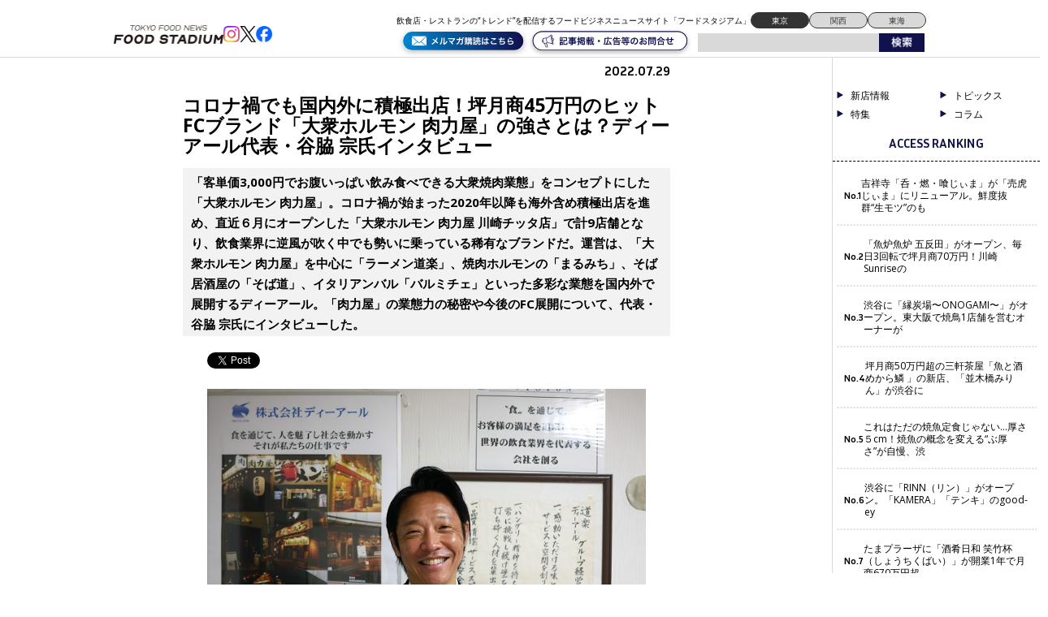

--- FILE ---
content_type: text/html; charset=UTF-8
request_url: https://food-stadium.com/interview/32589/
body_size: 19719
content:
<!DOCTYPE html>
<!--[if lt IE 7 ]> <html class="ie6" lang="ja"> <![endif]-->
<!--[if IE 7 ]> <html class="ie7" lang="ja"> <![endif]-->
<!--[if IE 8 ]> <html class="ie8" lang="ja"> <![endif]-->
<!--[if IE 9 ]> <html class="ie9" lang="ja"> <![endif]-->
<!--[if (gt IE 9)|!(IE)]> <!-->
<html class="" lang="ja"> <!--<![endif]-->
<head>
	<meta charset="utf-8">
	<meta name="google-translate-customization" content="b962d63575f8dd4d-e8a6fb73c599d623-g84caf05b7108fee4-16"></meta>
	<title>コロナ禍でも国内外に積極出店！坪月商45万円のヒットFCブランド「大衆ホルモン 肉力屋」の強さとは？ディーアール代表・谷脇 宗氏インタビュー - フードスタジアム フードスタジアム</title>

	<link rel="stylesheet" href="https://food-stadium.com/wp/wp-content/themes/wp-theme-foodstadium-tokyo/style.css?1726118547">
	<link rel="stylesheet" href="https://food-stadium.com/wp/wp-content/themes/wp-theme-foodstadium-tokyo/print.css" media="print" />

	<script type="text/javascript" src="https://food-stadium.com/wp/wp-content/themes/wp-theme-foodstadium-tokyo/js/jquery.js"></script>
	
<!-- Google Tag Manager -->
<script>(function(w,d,s,l,i){w[l]=w[l]||[];w[l].push({'gtm.start':
new Date().getTime(),event:'gtm.js'});var f=d.getElementsByTagName(s)[0],
j=d.createElement(s),dl=l!='dataLayer'?'&l='+l:'';j.async=true;j.src=
'https://www.googletagmanager.com/gtm.js?id='+i+dl;f.parentNode.insertBefore(j,f);
})(window,document,'script','dataLayer','GTM-W64K6BC');</script>
<!-- End Google Tag Manager -->
<!-- Global site tag (gtag.js) - Google Analytics -->
<script async src="https://www.googletagmanager.com/gtag/js?id=G-3RVHRML7V6"></script>
<script>
  window.dataLayer = window.dataLayer || [];
  function gtag(){dataLayer.push(arguments);}
  gtag('js', new Date());

  gtag('config', 'G-3RVHRML7V6');
</script>

<div id="fb-root"></div>
<script>(function(d, s, id) {
  var js, fjs = d.getElementsByTagName(s)[0];
  if (d.getElementById(id)) return;
  js = d.createElement(s); js.id = id;
  js.src = 'https://connect.facebook.net/ja_JP/sdk.js#xfbml=1&version=v3.1&appId=368227406621728&autoLogAppEvents=1';
  fjs.parentNode.insertBefore(js, fjs);
}(document, 'script', 'facebook-jssdk'));</script>

<script type="text/javascript">
jQuery(function() {
    jQuery("a").click(function(e) {
      var ahref = jQuery(this).attr('href');
      if(ahref.indexOf("http://food-stadium.com/") != -1 || ahref.indexOf("http") == -1 ) {
        gtag('event', 'click', {'event_category': 'inlink','click': ahref});
      }else{
        gtag('event', 'click', {'event_category': 'outlink','click': ahref});
      }
    });
  });
</script>	
	<link rel="stylesheet" href="https://food-stadium.com/wp/wp-content/themes/wp-theme-foodstadium-tokyo/css/interview.css" type="text/css" media="screen" />


	<!--[if lt IE 9]>
	<script src="https://food-stadium.com/wp/wp-content/themes/wp-theme-foodstadium-tokyo/js/html5shiv.min.js"></script>
	<![endif]-->
	<!--[if (gte IE 6)&(lte IE 8)]>
	<script type="text/javascript" src="https://food-stadium.com/wp/wp-content/themes/wp-theme-foodstadium-tokyo/js/selectivizr.js"></script>
	<![endif]-->

		            <script type="text/javascript" id="wpuf-language-script">
                var error_str_obj = {
                    'required' : 'is required',
                    'mismatch' : 'does not match',
                    'validation' : 'is not valid'
                }
            </script>
            <meta name='robots' content='max-image-preview:large' />

<!-- All in One SEO Pack 2.3.13.2 by Michael Torbert of Semper Fi Web Design[-1,-1] -->
<meta name="description"  content="ディーアール代表・谷脇 宗氏 父のラーメン店から飲食店経営の道へ。展開を見据え、FC可能な業態を ―６月、「大衆ホルモン 肉力屋 川崎チッタ店」がオープンしました。出店の経緯は？ 「肉力屋」ブランドでは９店舗目、川崎ではすでに「京急川崎店」を運営しており、同エリア2店舗目になります。「京急川崎店」の好調につき2年" />
<link rel='next' href='https://food-stadium.com/interview/32589/2/%20class=post-page-numbers' />

<link rel="canonical" href="https://food-stadium.com/interview/32589/" />
<!-- /all in one seo pack -->

<!-- This site is optimized with the Yoast SEO plugin v2.3.4 - https://yoast.com/wordpress/plugins/seo/ -->
<link rel="canonical" href="https://food-stadium.com/interview/32589/" />
<link rel="next" href="https://food-stadium.com/interview/32589/2/" />
<meta property="og:locale" content="ja_JP" />
<meta property="og:type" content="article" />
<meta property="og:title" content="コロナ禍でも国内外に積極出店！坪月商45万円のヒットFCブランド「大衆ホルモン 肉力屋」の強さとは？ディーアール代表・谷脇 宗氏インタビュー - フードスタジアム" />
<meta property="og:description" content="父のラーメン店から飲食店経営の道へ。展開を見据え、FC可能な業態を ―６月、「大..." />
<meta property="og:url" content="https://food-stadium.com/interview/32589/" />
<meta property="og:site_name" content="フードスタジアム" />
<meta property="article:publisher" content="https://www.facebook.com/foodstadium" />
<meta property="fb:app_id" content="113145909018033" />
<meta property="og:image" content="https://food-stadium.com/wp/wp-content/uploads/2022/07/2d3123082878b89d85bc2647d54029f8-1.jpg" />
<!-- / Yoast SEO plugin. -->

<link rel='dns-prefetch' href='//s0.wp.com' />
<link rel='dns-prefetch' href='//ajax.googleapis.com' />
<link rel='dns-prefetch' href='//secure.gravatar.com' />
<link rel='dns-prefetch' href='//fonts.googleapis.com' />
<link rel='dns-prefetch' href='//s.w.org' />
		<script type="text/javascript">
			window._wpemojiSettings = {"baseUrl":"https:\/\/s.w.org\/images\/core\/emoji\/13.1.0\/72x72\/","ext":".png","svgUrl":"https:\/\/s.w.org\/images\/core\/emoji\/13.1.0\/svg\/","svgExt":".svg","source":{"concatemoji":"https:\/\/food-stadium.com\/wp\/wp-includes\/js\/wp-emoji-release.min.js?ver=5.8.12"}};
			!function(e,a,t){var n,r,o,i=a.createElement("canvas"),p=i.getContext&&i.getContext("2d");function s(e,t){var a=String.fromCharCode;p.clearRect(0,0,i.width,i.height),p.fillText(a.apply(this,e),0,0);e=i.toDataURL();return p.clearRect(0,0,i.width,i.height),p.fillText(a.apply(this,t),0,0),e===i.toDataURL()}function c(e){var t=a.createElement("script");t.src=e,t.defer=t.type="text/javascript",a.getElementsByTagName("head")[0].appendChild(t)}for(o=Array("flag","emoji"),t.supports={everything:!0,everythingExceptFlag:!0},r=0;r<o.length;r++)t.supports[o[r]]=function(e){if(!p||!p.fillText)return!1;switch(p.textBaseline="top",p.font="600 32px Arial",e){case"flag":return s([127987,65039,8205,9895,65039],[127987,65039,8203,9895,65039])?!1:!s([55356,56826,55356,56819],[55356,56826,8203,55356,56819])&&!s([55356,57332,56128,56423,56128,56418,56128,56421,56128,56430,56128,56423,56128,56447],[55356,57332,8203,56128,56423,8203,56128,56418,8203,56128,56421,8203,56128,56430,8203,56128,56423,8203,56128,56447]);case"emoji":return!s([10084,65039,8205,55357,56613],[10084,65039,8203,55357,56613])}return!1}(o[r]),t.supports.everything=t.supports.everything&&t.supports[o[r]],"flag"!==o[r]&&(t.supports.everythingExceptFlag=t.supports.everythingExceptFlag&&t.supports[o[r]]);t.supports.everythingExceptFlag=t.supports.everythingExceptFlag&&!t.supports.flag,t.DOMReady=!1,t.readyCallback=function(){t.DOMReady=!0},t.supports.everything||(n=function(){t.readyCallback()},a.addEventListener?(a.addEventListener("DOMContentLoaded",n,!1),e.addEventListener("load",n,!1)):(e.attachEvent("onload",n),a.attachEvent("onreadystatechange",function(){"complete"===a.readyState&&t.readyCallback()})),(n=t.source||{}).concatemoji?c(n.concatemoji):n.wpemoji&&n.twemoji&&(c(n.twemoji),c(n.wpemoji)))}(window,document,window._wpemojiSettings);
		</script>
		<style type="text/css">
img.wp-smiley,
img.emoji {
	display: inline !important;
	border: none !important;
	box-shadow: none !important;
	height: 1em !important;
	width: 1em !important;
	margin: 0 .07em !important;
	vertical-align: -0.1em !important;
	background: none !important;
	padding: 0 !important;
}
</style>
	<link rel='stylesheet' id='wp-block-library-css'  href='https://food-stadium.com/wp/wp-includes/css/dist/block-library/style.min.css?ver=5.8.12' type='text/css' media='all' />
<link rel='stylesheet' id='contact-form-7-css'  href='https://food-stadium.com/wp/wp-content/plugins/contact-form-7/includes/css/styles.css?ver=5.0.2' type='text/css' media='all' />
<link rel='stylesheet' id='contact-form-7-confirm-css'  href='https://food-stadium.com/wp/wp-content/plugins/contact-form-7-add-confirm/includes/css/styles.css?ver=5.1' type='text/css' media='all' />
<link rel='stylesheet' id='pz-linkcard-css'  href='//food-stadium.com/wp/wp-content/uploads/pz-linkcard/style.css?ver=5.8.12' type='text/css' media='all' />
<link rel='stylesheet' id='swpm.common-css'  href='https://food-stadium.com/wp/wp-content/plugins/simple-membership/css/swpm.common.css?ver=5.8.12' type='text/css' media='all' />
<link rel='stylesheet' id='wp-pagenavi-css'  href='https://food-stadium.com/wp/wp-content/plugins/wp-pagenavi/pagenavi-css.css?ver=2.70' type='text/css' media='all' />
<link rel='stylesheet' id='swpm-form-builder-css-css'  href='https://food-stadium.com/wp/wp-content/plugins/swpm-form-builder/css/swpm-form-builder.css?ver=4.9.6' type='text/css' media='all' />
<link rel='stylesheet' id='swpm-jqueryui-css-css'  href='https://food-stadium.com/wp/wp-content/plugins/swpm-form-builder/css/smoothness/jquery-ui-1.10.3.min.css?ver=4.9.6' type='text/css' media='all' />
<link rel='stylesheet' id='google-fonts-css'  href='https://fonts.googleapis.com/css2?family=Inria+Sans:ital,wght@0,300;0,400;0,700;1,300;1,400;1,700&#038;family=Open+Sans:ital,wght@0,300..800;1,300..800&#038;display=swap' type='text/css' media='all' />
<link rel='stylesheet' id='wordpress-popular-posts-css'  href='https://food-stadium.com/wp/wp-content/plugins/wordpress-popular-posts/style/wpp.css?ver=3.3.4' type='text/css' media='all' />
<link rel='stylesheet' id='wpuf-css-css'  href='https://food-stadium.com/wp/wp-content/plugins/wp-user-frontend/assets/css/frontend-forms.css?ver=5.8.12' type='text/css' media='all' />
<link rel='stylesheet' id='jquery-ui-css'  href='https://food-stadium.com/wp/wp-content/plugins/wp-user-frontend/assets/css/jquery-ui-1.9.1.custom.css?ver=5.8.12' type='text/css' media='all' />
<link rel='stylesheet' id='wpuf-sweetalert2-css'  href='https://food-stadium.com/wp/wp-content/plugins/wp-user-frontend/assets/vendor/sweetalert2/dist/sweetalert2.css?ver=3.5.28' type='text/css' media='all' />
<link rel='stylesheet' id='jetpack_css-css'  href='https://food-stadium.com/wp/wp-content/plugins/jetpack/css/jetpack.css?ver=5.5.5' type='text/css' media='all' />
<!--n2css--><script type='text/javascript' src='https://ajax.googleapis.com/ajax/libs/jquery/1/jquery.min.js?ver=5.8.12' id='jquery-js'></script>
<script type='text/javascript' id='jetpack_related-posts-js-extra'>
/* <![CDATA[ */
var related_posts_js_options = {"post_heading":"h4"};
/* ]]> */
</script>
<script type='text/javascript' src='https://food-stadium.com/wp/wp-content/plugins/jetpack/modules/related-posts/related-posts.js?ver=20150408' id='jetpack_related-posts-js'></script>
<script type='text/javascript' id='wpuf-ajax-script-js-extra'>
/* <![CDATA[ */
var ajax_object = {"ajaxurl":"https:\/\/food-stadium.com\/wp\/wp-admin\/admin-ajax.php","fill_notice":"Some Required Fields are not filled!"};
/* ]]> */
</script>
<script type='text/javascript' src='https://food-stadium.com/wp/wp-content/plugins/wp-user-frontend/assets/js/billing-address.js?ver=5.8.12' id='wpuf-ajax-script-js'></script>
<script type='text/javascript' src='https://food-stadium.com/wp/wp-includes/js/jquery/ui/core.min.js?ver=1.12.1' id='jquery-ui-core-js'></script>
<script type='text/javascript' src='https://food-stadium.com/wp/wp-includes/js/dist/vendor/regenerator-runtime.min.js?ver=0.13.7' id='regenerator-runtime-js'></script>
<script type='text/javascript' src='https://food-stadium.com/wp/wp-includes/js/dist/vendor/wp-polyfill.min.js?ver=3.15.0' id='wp-polyfill-js'></script>
<script type='text/javascript' src='https://food-stadium.com/wp/wp-includes/js/dist/dom-ready.min.js?ver=71883072590656bf22c74c7b887df3dd' id='wp-dom-ready-js'></script>
<script type='text/javascript' src='https://food-stadium.com/wp/wp-includes/js/dist/hooks.min.js?ver=a7edae857aab69d69fa10d5aef23a5de' id='wp-hooks-js'></script>
<script type='text/javascript' src='https://food-stadium.com/wp/wp-includes/js/dist/i18n.min.js?ver=5f1269854226b4dd90450db411a12b79' id='wp-i18n-js'></script>
<script type='text/javascript' id='wp-i18n-js-after'>
wp.i18n.setLocaleData( { 'text direction\u0004ltr': [ 'ltr' ] } );
</script>
<script type='text/javascript' id='wp-a11y-js-translations'>
( function( domain, translations ) {
	var localeData = translations.locale_data[ domain ] || translations.locale_data.messages;
	localeData[""].domain = domain;
	wp.i18n.setLocaleData( localeData, domain );
} )( "default", {"translation-revision-date":"2025-10-03 12:48:48+0000","generator":"GlotPress\/4.0.1","domain":"messages","locale_data":{"messages":{"":{"domain":"messages","plural-forms":"nplurals=1; plural=0;","lang":"ja_JP"},"Notifications":["\u901a\u77e5"]}},"comment":{"reference":"wp-includes\/js\/dist\/a11y.js"}} );
</script>
<script type='text/javascript' src='https://food-stadium.com/wp/wp-includes/js/dist/a11y.min.js?ver=0ac8327cc1c40dcfdf29716affd7ac63' id='wp-a11y-js'></script>
<script type='text/javascript' src='https://food-stadium.com/wp/wp-includes/js/jquery/ui/mouse.min.js?ver=1.12.1' id='jquery-ui-mouse-js'></script>
<script type='text/javascript' src='https://food-stadium.com/wp/wp-includes/js/clipboard.min.js?ver=5.8.12' id='clipboard-js'></script>
<script type='text/javascript' src='https://food-stadium.com/wp/wp-includes/js/plupload/moxie.min.js?ver=1.3.5' id='moxiejs-js'></script>
<script type='text/javascript' src='https://food-stadium.com/wp/wp-includes/js/plupload/plupload.min.js?ver=2.1.9' id='plupload-js'></script>
<script type='text/javascript' src='https://food-stadium.com/wp/wp-includes/js/underscore.min.js?ver=1.13.1' id='underscore-js'></script>
<script type='text/javascript' id='plupload-handlers-js-extra'>
/* <![CDATA[ */
var pluploadL10n = {"queue_limit_exceeded":"\u30ad\u30e5\u30fc\u306b\u5165\u308c\u305f\u30d5\u30a1\u30a4\u30eb\u304c\u591a\u3059\u304e\u307e\u3059\u3002","file_exceeds_size_limit":"%s \u306f\u3001\u3053\u306e\u30b5\u30a4\u30c8\u306e\u30a2\u30c3\u30d7\u30ed\u30fc\u30c9\u30b5\u30a4\u30ba\u4e0a\u9650\u3092\u8d85\u3048\u3066\u3044\u307e\u3059\u3002","zero_byte_file":"\u3053\u306e\u30d5\u30a1\u30a4\u30eb\u306f\u7a7a\u3067\u3059\u3002\u5225\u306e\u30d5\u30a1\u30a4\u30eb\u3092\u304a\u8a66\u3057\u304f\u3060\u3055\u3044\u3002","invalid_filetype":"\u3053\u306e\u30d5\u30a1\u30a4\u30eb\u30bf\u30a4\u30d7\u306f\u30bb\u30ad\u30e5\u30ea\u30c6\u30a3\u4e0a\u306e\u7406\u7531\u304b\u3089\u3001\u8a31\u53ef\u3055\u308c\u3066\u3044\u307e\u305b\u3093\u3002","not_an_image":"\u3053\u306e\u30d5\u30a1\u30a4\u30eb\u306f\u753b\u50cf\u3067\u306f\u3042\u308a\u307e\u305b\u3093\u3002\u5225\u306e\u30d5\u30a1\u30a4\u30eb\u3092\u304a\u8a66\u3057\u304f\u3060\u3055\u3044\u3002","image_memory_exceeded":"\u30e1\u30e2\u30ea\u306e\u8a31\u5bb9\u91cf\u3092\u8d85\u3048\u307e\u3057\u305f\u3002\u5225\u306e\u5c0f\u3055\u3044\u30b5\u30a4\u30ba\u306e\u30d5\u30a1\u30a4\u30eb\u3067\u3082\u3046\u4e00\u5ea6\u304a\u8a66\u3057\u304f\u3060\u3055\u3044\u3002","image_dimensions_exceeded":"\u30d5\u30a1\u30a4\u30eb\u30b5\u30a4\u30ba\u306e\u4e0a\u9650\u3092\u8d85\u3048\u3066\u3044\u308b\u3088\u3046\u3067\u3059\u3002\u5225\u306e\u30d5\u30a1\u30a4\u30eb\u3092\u304a\u8a66\u3057\u304f\u3060\u3055\u3044\u3002","default_error":"\u30a2\u30c3\u30d7\u30ed\u30fc\u30c9\u4e2d\u306b\u30a8\u30e9\u30fc\u304c\u767a\u751f\u3057\u307e\u3057\u305f\u3002\u5f8c\u307b\u3069\u3082\u3046\u4e00\u5ea6\u304a\u8a66\u3057\u304f\u3060\u3055\u3044\u3002","missing_upload_url":"\u8a2d\u5b9a\u306b\u30a8\u30e9\u30fc\u304c\u3042\u308a\u307e\u3057\u305f\u3002\u30b5\u30fc\u30d0\u30fc\u7ba1\u7406\u8005\u306b\u304a\u554f\u3044\u5408\u308f\u305b\u304f\u3060\u3055\u3044\u3002","upload_limit_exceeded":"\u30d5\u30a1\u30a4\u30eb\u306e\u30a2\u30c3\u30d7\u30ed\u30fc\u30c9\u306f1\u3064\u307e\u3067\u3067\u3059\u3002","http_error":"\u30b5\u30fc\u30d0\u30fc\u304b\u3089\u4e88\u671f\u3057\u306a\u3044\u30ec\u30b9\u30dd\u30f3\u30b9\u304c\u3042\u308a\u307e\u3057\u305f\u3002\u30d5\u30a1\u30a4\u30eb\u306f\u6b63\u3057\u304f\u30a2\u30c3\u30d7\u30ed\u30fc\u30c9\u3055\u308c\u3066\u3044\u308b\u304b\u3082\u3057\u308c\u307e\u305b\u3093\u3002\u30e1\u30c7\u30a3\u30a2\u30e9\u30a4\u30d6\u30e9\u30ea\u3082\u3057\u304f\u306f\u30da\u30fc\u30b8\u3092\u30ea\u30ed\u30fc\u30c9\u3057\u3066\u78ba\u8a8d\u3057\u3066\u304f\u3060\u3055\u3044\u3002","http_error_image":"\u30b5\u30fc\u30d0\u30fc\u306e\u8ca0\u8377\u304c\u9ad8\u3044\u304b\u5341\u5206\u306a\u30ea\u30bd\u30fc\u30b9\u304c\u306a\u3044\u305f\u3081\u753b\u50cf\u306e\u5f8c\u51e6\u7406\u306b\u5931\u6557\u3057\u307e\u3057\u305f\u3002\u3082\u3063\u3068\u5c0f\u3055\u306a\u753b\u50cf\u3092\u30a2\u30c3\u30d7\u30ed\u30fc\u30c9\u3057\u3066\u307f\u3066\u304f\u3060\u3055\u3044\u3002\u63a8\u5968\u3059\u308b\u6700\u5927\u30b5\u30a4\u30ba\u306f2500\u30d4\u30af\u30bb\u30eb\u3067\u3059\u3002","upload_failed":"\u30a2\u30c3\u30d7\u30ed\u30fc\u30c9\u306b\u5931\u6557\u3057\u307e\u3057\u305f\u3002","big_upload_failed":"%1$s\u30d6\u30e9\u30a6\u30b6\u30fc\u30a2\u30c3\u30d7\u30ed\u30fc\u30c0\u30fc%2$s\u3067\u3053\u306e\u30d5\u30a1\u30a4\u30eb\u3092\u30a2\u30c3\u30d7\u30ed\u30fc\u30c9\u3057\u3066\u307f\u3066\u304f\u3060\u3055\u3044\u3002","big_upload_queued":"%s \u306f\u3001\u30d6\u30e9\u30a6\u30b6\u30fc\u4e0a\u304b\u3089\u30de\u30eb\u30c1\u30d5\u30a1\u30a4\u30eb\u30a2\u30c3\u30d7\u30ed\u30fc\u30c0\u30fc\u3092\u4f7f\u3046\u969b\u306e\u30a2\u30c3\u30d7\u30ed\u30fc\u30c9\u30b5\u30a4\u30ba\u4e0a\u9650\u3092\u8d85\u3048\u3066\u3044\u307e\u3059\u3002","io_error":"IO \u30a8\u30e9\u30fc\u3002","security_error":"\u30bb\u30ad\u30e5\u30ea\u30c6\u30a3\u30a8\u30e9\u30fc\u3002","file_cancelled":"\u30d5\u30a1\u30a4\u30eb\u3092\u30ad\u30e3\u30f3\u30bb\u30eb\u3057\u307e\u3057\u305f\u3002","upload_stopped":"\u30a2\u30c3\u30d7\u30ed\u30fc\u30c9\u3092\u4e2d\u6b62\u3057\u307e\u3057\u305f\u3002","dismiss":"\u975e\u8868\u793a","crunching":"\u51e6\u7406\u4e2d\u2026","deleted":"\u30b4\u30df\u7bb1\u3078\u79fb\u52d5\u3057\u307e\u3057\u305f\u3002","error_uploading":"\u201c%s\u201d \u306e\u30a2\u30c3\u30d7\u30ed\u30fc\u30c9\u306b\u5931\u6557\u3057\u307e\u3057\u305f\u3002","unsupported_image":"\u3053\u306e\u753b\u50cf\u306f\u30d6\u30e9\u30a6\u30b6\u30fc\u306b\u306f\u8868\u793a\u3055\u308c\u307e\u305b\u3093\u3002\u6700\u826f\u306e\u7d50\u679c\u3092\u5f97\u308b\u306b\u306f\u3001\u30a2\u30c3\u30d7\u30ed\u30fc\u30c9\u3059\u308b\u524d\u306b JPEG \u306b\u5909\u63db\u3057\u3066\u304f\u3060\u3055\u3044\u3002","noneditable_image":"\u3053\u306e\u753b\u50cf\u306f\u30b5\u30fc\u30d0\u30fc\u3067\u51e6\u7406\u3067\u304d\u307e\u305b\u3093\u3002JPEG \u307e\u305f\u306f PNG \u306b\u5909\u63db\u3057\u3066\u304b\u3089\u30a2\u30c3\u30d7\u30ed\u30fc\u30c9\u3057\u3066\u304f\u3060\u3055\u3044\u3002","file_url_copied":"URL \u3092\u30af\u30ea\u30c3\u30d7\u30dc\u30fc\u30c9\u306b\u30b3\u30d4\u30fc\u3057\u307e\u3057\u305f"};
/* ]]> */
</script>
<script type='text/javascript' src='https://food-stadium.com/wp/wp-includes/js/plupload/handlers.min.js?ver=5.8.12' id='plupload-handlers-js'></script>
<script type='text/javascript' src='https://food-stadium.com/wp/wp-includes/js/jquery/ui/sortable.min.js?ver=1.12.1' id='jquery-ui-sortable-js'></script>
<script type='text/javascript' id='wpuf-upload-js-extra'>
/* <![CDATA[ */
var wpuf_frontend_upload = {"confirmMsg":"Are you sure?","delete_it":"Yes, delete it","cancel_it":"No, cancel it","nonce":"d3a9190df3","ajaxurl":"https:\/\/food-stadium.com\/wp\/wp-admin\/admin-ajax.php","max_filesize":"30M","plupload":{"url":"https:\/\/food-stadium.com\/wp\/wp-admin\/admin-ajax.php?nonce=3ec302a2bf","flash_swf_url":"https:\/\/food-stadium.com\/wp\/wp-includes\/js\/plupload\/plupload.flash.swf","filters":[{"title":"Allowed Files","extensions":"*"}],"multipart":true,"urlstream_upload":true,"warning":"Maximum number of files reached!","size_error":"The file you have uploaded exceeds the file size limit. Please try again.","type_error":"You have uploaded an incorrect file type. Please try again."}};
/* ]]> */
</script>
<script type='text/javascript' src='https://food-stadium.com/wp/wp-content/plugins/wp-user-frontend/assets/js/upload.js?ver=5.8.12' id='wpuf-upload-js'></script>
<script type='text/javascript' id='wpuf-form-js-extra'>
/* <![CDATA[ */
var wpuf_frontend = {"ajaxurl":"https:\/\/food-stadium.com\/wp\/wp-admin\/admin-ajax.php","error_message":"Please fix the errors to proceed","nonce":"d3a9190df3","cancelSubMsg":"Are you sure you want to cancel your current subscription ?","delete_it":"Yes","cancel_it":"No","char_max":"Character limit reached","char_min":"Minimum character required ","word_max":"Word limit reached","word_min":"Minimum word required "};
/* ]]> */
</script>
<script type='text/javascript' src='https://food-stadium.com/wp/wp-content/plugins/wp-user-frontend/assets/js/frontend-form.min.js?ver=5.8.12' id='wpuf-form-js'></script>
<script type='text/javascript' src='https://food-stadium.com/wp/wp-content/plugins/wp-user-frontend/assets/vendor/sweetalert2/dist/sweetalert2.js?ver=3.5.28' id='wpuf-sweetalert2-js'></script>
<link rel="https://api.w.org/" href="https://food-stadium.com/wp-json/" /><link rel="alternate" type="application/json+oembed" href="https://food-stadium.com/wp-json/oembed/1.0/embed?url=https%3A%2F%2Ffood-stadium.com%2Finterview%2F32589%2F" />
<link rel="alternate" type="text/xml+oembed" href="https://food-stadium.com/wp-json/oembed/1.0/embed?url=https%3A%2F%2Ffood-stadium.com%2Finterview%2F32589%2F&#038;format=xml" />
<script type="text/javascript">
	window._wp_rp_static_base_url = 'https://wprp.sovrn.com/static/';
	window._wp_rp_wp_ajax_url = "https://food-stadium.com/wp/wp-admin/admin-ajax.php";
	window._wp_rp_plugin_version = '3.6.4';
	window._wp_rp_post_id = '32589';
	window._wp_rp_num_rel_posts = '6';
	window._wp_rp_thumbnails = true;
	window._wp_rp_post_title = '%E3%82%B3%E3%83%AD%E3%83%8A%E7%A6%8D%E3%81%A7%E3%82%82%E5%9B%BD%E5%86%85%E5%A4%96%E3%81%AB%E7%A9%8D%E6%A5%B5%E5%87%BA%E5%BA%97%EF%BC%81%E5%9D%AA%E6%9C%88%E5%95%8645%E4%B8%87%E5%86%86%E3%81%AE%E3%83%92%E3%83%83%E3%83%88FC%E3%83%96%E3%83%A9%E3%83%B3%E3%83%89%E3%80%8C%E5%A4%A7%E8%A1%86%E3%83%9B%E3%83%AB%E3%83%A2%E3%83%B3+%E8%82%89%E5%8A%9B%E5%B1%8B%E3%80%8D%E3%81%AE%E5%BC%B7%E3%81%95%E3%81%A8%E3%81%AF%EF%BC%9F%E3%83%87%E3%82%A3%E3%83%BC%E3%82%A2%E3%83%BC%E3%83%AB%E4%BB%A3%E8%A1%A8%E3%83%BB%E8%B0%B7%E8%84%87+%E5%AE%97%E6%B0%8F%E3%82%A4%E3%83%B3%E3%82%BF%E3%83%93%E3%83%A5%E3%83%BC';
	window._wp_rp_post_tags = [];
	window._wp_rp_promoted_content = true;
	window._wp_rp_admin_ajax_url = 'https://food-stadium.com/wp/wp-admin/admin-ajax.php';
	window._wp_rp_plugin_static_base_url = 'https://food-stadium.com/wp/wp-content/plugins/wordpress-23-related-posts-plugin/static/';
	window._wp_rp_ajax_nonce = '6b376b2e8e';
	window._wp_rp_erp_search = true;
</script>
<link rel="stylesheet" href="https://food-stadium.com/wp/wp-content/plugins/wordpress-23-related-posts-plugin/static/themes/momma.css?version=3.6.4" />
<!-- <meta name="swpm" version="4.9.6" /> -->
        <style>

        </style>
        
<link rel='dns-prefetch' href='//v0.wordpress.com'/>
<style type='text/css'>img#wpstats{display:none}</style><style type="text/css">.recentcomments a{display:inline !important;padding:0 !important;margin:0 !important;}</style>				<!-- WordPress Popular Posts v3.3.4 -->
				<script type="text/javascript">

					var sampling_active = 0;
					var sampling_rate   = 100;
					var do_request = false;

					if ( !sampling_active ) {
						do_request = true;
					} else {
						var num = Math.floor(Math.random() * sampling_rate) + 1;
						do_request = ( 1 === num );
					}

					if ( do_request ) {

						/* Create XMLHttpRequest object and set variables */
						var xhr = ( window.XMLHttpRequest )
						  ? new XMLHttpRequest()
						  : new ActiveXObject( "Microsoft.XMLHTTP" ),
						url = 'https://food-stadium.com/wp/wp-admin/admin-ajax.php',
						params = 'action=update_views_ajax&token=c3c24afba2&wpp_id=32589';
						/* Set request method and target URL */
						xhr.open( "POST", url, true );
						/* Set request header */
						xhr.setRequestHeader( "Content-type", "application/x-www-form-urlencoded" );
						/* Hook into onreadystatechange */
						xhr.onreadystatechange = function() {
							if ( 4 === xhr.readyState && 200 === xhr.status ) {
								if ( window.console && window.console.log ) {
									window.console.log( xhr.responseText );
								}
							}
						};
						/* Send request */
						xhr.send( params );

					}

				</script>
				<!-- End WordPress Popular Posts v3.3.4 -->
				
<!-- BEGIN: WP Social Bookmarking Light HEAD -->


<script>
    (function (d, s, id) {
        var js, fjs = d.getElementsByTagName(s)[0];
        if (d.getElementById(id)) return;
        js = d.createElement(s);
        js.id = id;
        js.src = "//connect.facebook.net/ja_JP/sdk.js#xfbml=1&version=v2.7";
        fjs.parentNode.insertBefore(js, fjs);
    }(document, 'script', 'facebook-jssdk'));
</script>

<style type="text/css">
    .wp_social_bookmarking_light{
    border: 0 !important;
    padding: 10px 0 20px 0 !important;
    margin: 0 !important;
}
.wp_social_bookmarking_light div{
    float: left !important;
    border: 0 !important;
    padding: 0 !important;
    margin: 0 5px 0px 0 !important;
    min-height: 30px !important;
    line-height: 18px !important;
    text-indent: 0 !important;
}
.wp_social_bookmarking_light img{
    border: 0 !important;
    padding: 0;
    margin: 0;
    vertical-align: top !important;
}
.wp_social_bookmarking_light_clear{
    clear: both !important;
}
#fb-root{
    display: none;
}
.wsbl_twitter{
    width: 100px;
}
.wsbl_facebook_like iframe{
    max-width: none !important;
}
</style>
<!-- END: WP Social Bookmarking Light HEAD -->
<link rel="icon" href="https://food-stadium.com/wp/wp-content/uploads/2024/09/S__98533398-80x80.jpg" sizes="32x32" />
<link rel="icon" href="https://food-stadium.com/wp/wp-content/uploads/2024/09/S__98533398-300x300.jpg" sizes="192x192" />
<link rel="apple-touch-icon" href="https://food-stadium.com/wp/wp-content/uploads/2024/09/S__98533398-300x300.jpg" />
<meta name="msapplication-TileImage" content="https://food-stadium.com/wp/wp-content/uploads/2024/09/S__98533398-300x300.jpg" />

  <script src="https://food-stadium.com/wp/wp-content/themes/wp-theme-foodstadium-tokyo/js/intv_disp.js"></script>

<script>
  window.fbAsyncInit = function() {
    FB.init({
      appId      : '368227406621728',
      xfbml      : true,
      version    : 'v2.7'
    });
  };

  (function(d, s, id){
     var js, fjs = d.getElementsByTagName(s)[0];
     if (d.getElementById(id)) {return;}
     js = d.createElement(s); js.id = id;
     js.src = "//connect.facebook.net/en_US/sdk.js";
     fjs.parentNode.insertBefore(js, fjs);
   }(document, 'script', 'facebook-jssdk'));
</script>
	
<script async src="https://securepubads.g.doubleclick.net/tag/js/gpt.js"></script>
<script>
  window.googletag = window.googletag || {cmd: []};
  googletag.cmd.push(function() {
    googletag.defineSlot('/23202581524/tokyo_pc/tokyo_pc_1', [750, 100], 'div-gpt-ad-1726206000778-0').addService(googletag.pubads());
    googletag.pubads().enableSingleRequest();
    googletag.pubads().collapseEmptyDivs();
    googletag.enableServices();
  });
</script>
	
<script async src="https://securepubads.g.doubleclick.net/tag/js/gpt.js"></script>
<script>
  window.googletag = window.googletag || {cmd: []};
  googletag.cmd.push(function() {
    googletag.defineSlot('/23202581524/tokyo_pc/tokyo_pc_2', [750, 100], 'div-gpt-ad-1726206043789-0').addService(googletag.pubads());
    googletag.pubads().enableSingleRequest();
    googletag.pubads().collapseEmptyDivs();
    googletag.enableServices();
  });
</script>

</head>
<body class="interview-template-default single single-interview postid-32589">
<!-- Google Tag Manager (noscript) -->
<noscript><iframe src="https://www.googletagmanager.com/ns.html?id=GTM-W64K6BC"
height="0" width="0" style="display:none;visibility:hidden"></iframe></noscript>
<!-- End Google Tag Manager (noscript) -->


<header>
<div id="global-header">
	<div class="logo-flex">
		<p class="logo"><a href="https://food-stadium.com/"><img src="https://food-stadium.com/wp/wp-content/themes/wp-theme-foodstadium-tokyo/img/logo.png?v=2" alt="TOKYO FOOD NEWS ONLINE FOOD STADIUM" /></a></p>

		<div class="header-sns">
			<a href="https://www.instagram.com/foodstadium_tokyo/"><img src="https://food-stadium.com/wp/wp-content/themes/wp-theme-foodstadium-tokyo/img/insta.png" alt="アイコン" /></a>
			<a href="https://x.com/fs_hdln"><img src="https://food-stadium.com/wp/wp-content/themes/wp-theme-foodstadium-tokyo/img/x.png" alt="アイコン" /></a>
			<a href="https://www.facebook.com/foodstadium/"><img src="https://food-stadium.com/wp/wp-content/themes/wp-theme-foodstadium-tokyo/img/fb.png" alt="アイコン" /></a>
		</div>
	</div>

	<button onClick="navClickHandler()" class="navbtn menu header_sp_view">
		<span class="navbtn-bar"></span>
		<span class="sr-only">MENU</span>
	</button>

	<nav class="nav">
		<div class="nav-menu">
			<a href="https://food-stadium.com/#" aria-label="ページトップへ">TOP</a>
			<a href="https://food-stadium.com/feature/" aria-label="弊社のこだわりの詳細へ">こだわり</a>
			<a href="https://food-stadium.com/product/" aria-label="弊社の商品一覧へ">商品一覧</a>
			<a href="https://food-stadium.com/company/" aria-label="弊社の会社概要へ">会社概要</a>
			<a href="https://food-stadium.com/blog/" aria-label="弊社のブログ詳細へ">ブログ</a>
		</div>
	</nav>

	<div class="header-sub">
		<div class="header-top">
			<p class="header-text">飲食店・レストランの“トレンド”を配信するフードビジネスニュースサイト「フードスタジアム」</p>
			<div class="area-right">
				<a class="chosen" href="https://food-stadium.com/">東京</a>
				<a href="https://kansai.food-stadium.com/">関西</a>
				<a href="https://tokai.food-stadium.com/">東海</a>
			</div>
		</div>
		<div class="header-bottom">
			<a href="https://88auto.biz/food-stadium/registp/entryform2.htm"><img class="bottom-btn" src="https://food-stadium.com/wp/wp-content/themes/wp-theme-foodstadium-tokyo/img/mail-maga.svg" alt="アイコン" /></a>
			<a href="https://food-stadium.com/form/"><img class="bottom-btn" src="https://food-stadium.com/wp/wp-content/themes/wp-theme-foodstadium-tokyo/img/contact.svg" alt="アイコン" /></a>
			<div class="search-box cf">
				<form method="get" action="https://food-stadium.com">
					<input name="s" id="s" type="text" />
					<input id="submit" type="image" src="https://food-stadium.com/wp/wp-content/themes/wp-theme-foodstadium-tokyo/img/searchbtn.png" alt="検索" />
				</form>
			</div>
		</div>
	</div>
</div><!--/#global-header-->
</header>
<div id="container" class="cf">

	<div class="bread_crumb">
		<!-- Breadcrumb NavXT 6.3.0 -->
<span property="itemListElement" typeof="ListItem"><a property="item" typeof="WebPage" title="Go to フードスタジアム." href="https://food-stadium.com" class="home" ><span property="name">ホーム</span></a><meta property="position" content="1"></span> &gt; <span property="itemListElement" typeof="ListItem"><a property="item" typeof="WebPage" title="Go to インタビュー." href="https://food-stadium.com/interview/" class="post post-interview-archive" ><span property="name">インタビュー</span></a><meta property="position" content="2"></span> &gt; <span class="post post-interview current-item">コロナ禍でも国内外に積極出店！坪月商45万円のヒットFCブランド「大衆ホルモン 肉力屋」の強さとは？ディーアール代表・谷脇 宗氏インタビュー</span>	</div><!--  bread_crumb-->
<!--  is_home  -->


<div id="contents" class="single-contents">


	<div id="interview-cont" class="single-cont">
	
		<h3 class="heading">インタビュー</h3>
	
		<div class="post-header">
					<p class="post-date">2022.07.29</p>
					
					<h1 class="head">コロナ禍でも国内外に積極出店！坪月商45万円のヒットFCブランド「大衆ホルモン 肉力屋」の強さとは？ディーアール代表・谷脇 宗氏インタビュー</h1>
		
					<p id="lead">「客単価3,000円でお腹いっぱい飲み食べできる大衆焼肉業態」をコンセプトにした「大衆ホルモン 肉力屋」。コロナ禍が始まった2020年以降も海外含め積極出店を進め、直近６月にオープンした「大衆ホルモン 肉力屋 川崎チッタ店」で計9店舗となり、飲食業界に逆風が吹く中でも勢いに乗っている稀有なブランドだ。運営は、「大衆ホルモン 肉力屋」を中心に「ラーメン道楽」、焼肉ホルモンの「まるみち」、そば居酒屋の「そば道」、イタリアンバル「バルミチェ」といった多彩な業態を国内外で展開するディーアール。「肉力屋」の業態力の秘密や今後のFC展開について、代表・谷脇 宗氏にインタビューした。</p>
				
		
		</div><!--/.post-header-->
		

		<div  class="post-body">
		
			<div id="post-content">
		
				<div class='wp_social_bookmarking_light'>
            <div class="wsbl_twitter"><iframe src="https://platform.twitter.com/widgets/tweet_button.html?url=https://food-stadium.com/interview/32589/&text=コロナ禍でも国内外に積極出店！坪月商45万円のヒットFCブランド「大衆ホルモン 肉力屋」の強さとは？ディーアール代表・谷脇 宗氏インタビュー&lang=ja" width="140" height="28" title="Tweet" style="border: 0; overflow: hidden;"></iframe></div>
            <div class="wsbl_facebook_like"><div id="fb-root"></div><fb:like href="https://food-stadium.com/interview/32589/" layout="button" action="like" width="200" share="true" show_faces="false" ></fb:like></div>
            <div class="wsbl_hatena_button"><a href="//b.hatena.ne.jp/entry/https://food-stadium.com/interview/32589/" class="hatena-bookmark-button" data-hatena-bookmark-title="コロナ禍でも国内外に積極出店！坪月商45万円のヒットFCブランド「大衆ホルモン 肉力屋」の強さとは？ディーアール代表・谷脇 宗氏インタビュー" data-hatena-bookmark-layout="simple-balloon" title="このエントリーをはてなブックマークに追加"> <img src="//b.hatena.ne.jp/images/entry-button/button-only@2x.png" alt="このエントリーをはてなブックマークに追加" width="20" height="20" style="border: none;" /></a><script type="text/javascript" src="//b.hatena.ne.jp/js/bookmark_button.js" charset="utf-8" async="async"></script></div>
    </div>
<br class='wp_social_bookmarking_light_clear' />
<div id="attachment_32581" style="width: 650px" class="wp-caption alignnone"><img aria-describedby="caption-attachment-32581" loading="lazy" class="size-full wp-image-32581" src="https://food-stadium.com/wp/wp-content/uploads/2022/07/2d3123082878b89d85bc2647d54029f8-1.jpg" alt="" width="640" height="504" srcset="https://food-stadium.com/wp/wp-content/uploads/2022/07/2d3123082878b89d85bc2647d54029f8-1.jpg 640w, https://food-stadium.com/wp/wp-content/uploads/2022/07/2d3123082878b89d85bc2647d54029f8-1-300x236.jpg 300w, https://food-stadium.com/wp/wp-content/uploads/2022/07/2d3123082878b89d85bc2647d54029f8-1-110x87.jpg 110w, https://food-stadium.com/wp/wp-content/uploads/2022/07/2d3123082878b89d85bc2647d54029f8-1-102x80.jpg 102w, https://food-stadium.com/wp/wp-content/uploads/2022/07/2d3123082878b89d85bc2647d54029f8-1-171x135.jpg 171w" sizes="(max-width: 640px) 100vw, 640px" /><p id="caption-attachment-32581" class="wp-caption-text">ディーアール代表・谷脇 宗氏</p></div>
<h2>父のラーメン店から飲食店経営の道へ。展開を見据え、FC可能な業態を</h2>
<div id="profile">―６月、「大衆ホルモン 肉力屋 川崎チッタ店」がオープンしました。出店の経緯は？</div>
<p>「肉力屋」ブランドでは９店舗目、川崎ではすでに「京急川崎店」を運営しており、同エリア2店舗目になります。「京急川崎店」の好調につき2年ほど前から物件は探していました。商業施設である川崎チッタで、施設のレトロな通りの雰囲気に合うテナントを、という点に「肉力屋」の大衆酒場のイメージが合い、出店が決まったんです。</p>
<div id="attachment_32584" style="width: 650px" class="wp-caption alignnone"><img aria-describedby="caption-attachment-32584" loading="lazy" class="size-full wp-image-32584" src="https://food-stadium.com/wp/wp-content/uploads/2022/07/3e66f2c2df3fdf03211348aab7186c26.jpg" alt="" width="640" height="640" srcset="https://food-stadium.com/wp/wp-content/uploads/2022/07/3e66f2c2df3fdf03211348aab7186c26.jpg 640w, https://food-stadium.com/wp/wp-content/uploads/2022/07/3e66f2c2df3fdf03211348aab7186c26-300x300.jpg 300w, https://food-stadium.com/wp/wp-content/uploads/2022/07/3e66f2c2df3fdf03211348aab7186c26-150x150.jpg 150w, https://food-stadium.com/wp/wp-content/uploads/2022/07/3e66f2c2df3fdf03211348aab7186c26-110x110.jpg 110w, https://food-stadium.com/wp/wp-content/uploads/2022/07/3e66f2c2df3fdf03211348aab7186c26-80x80.jpg 80w, https://food-stadium.com/wp/wp-content/uploads/2022/07/3e66f2c2df3fdf03211348aab7186c26-135x135.jpg 135w" sizes="(max-width: 640px) 100vw, 640px" /><p id="caption-attachment-32584" class="wp-caption-text">「大衆ホルモン 肉力屋 川崎チッタ店」。昔ながらの大衆酒場の風情を再現した外観が、川崎チッタのレトロな街並みに自然と馴染んでいる</p></div>
<div id="attachment_32585" style="width: 650px" class="wp-caption alignnone"><img aria-describedby="caption-attachment-32585" loading="lazy" class="size-full wp-image-32585" src="https://food-stadium.com/wp/wp-content/uploads/2022/07/da8524bc52857df6f95085b04fe18e33.jpg" alt="" width="640" height="640" srcset="https://food-stadium.com/wp/wp-content/uploads/2022/07/da8524bc52857df6f95085b04fe18e33.jpg 640w, https://food-stadium.com/wp/wp-content/uploads/2022/07/da8524bc52857df6f95085b04fe18e33-300x300.jpg 300w, https://food-stadium.com/wp/wp-content/uploads/2022/07/da8524bc52857df6f95085b04fe18e33-150x150.jpg 150w, https://food-stadium.com/wp/wp-content/uploads/2022/07/da8524bc52857df6f95085b04fe18e33-110x110.jpg 110w, https://food-stadium.com/wp/wp-content/uploads/2022/07/da8524bc52857df6f95085b04fe18e33-80x80.jpg 80w, https://food-stadium.com/wp/wp-content/uploads/2022/07/da8524bc52857df6f95085b04fe18e33-135x135.jpg 135w" sizes="(max-width: 640px) 100vw, 640px" /><p id="caption-attachment-32585" class="wp-caption-text">「大衆ホルモン 肉力屋 川崎チッタ店)」の店内</p></div>
<div id="profile">―そもそも、谷脇社長が飲食業に入ることになったきっかけは？</div>
<p>父が鮫洲で豚骨ラーメンの店「ラーメン道楽」を経営していたことです。子どもの頃から店の手伝いをしていましたが、22歳の時に正式に入社。3店舗目の店長を任されたことで経営者を志すようになりました。</p>
<p>ただ、私は「ラーメン屋のオヤジ」では終わりたくなかった。やるならばビジネスとして大きく展開したい。そこで、まずはラーメン店への食品卸会社としてディーアールを設立しました。のちのちFCで展開することを見据え、物流網を整備しようという狙いです。</p>
<p>その後、ビジネスの広がりやリスクヘッジを考え、ラーメン業態のみではなく串焼きやホルモン、そば、バルなど様々な業態を展開しました。</p>
<div id="attachment_32587" style="width: 650px" class="wp-caption alignnone"><img aria-describedby="caption-attachment-32587" loading="lazy" class="size-full wp-image-32587" src="https://food-stadium.com/wp/wp-content/uploads/2022/07/51f8f65dd5dd8a2ba4a1e4f7127c1ce9.jpg" alt="" width="640" height="416" srcset="https://food-stadium.com/wp/wp-content/uploads/2022/07/51f8f65dd5dd8a2ba4a1e4f7127c1ce9.jpg 640w, https://food-stadium.com/wp/wp-content/uploads/2022/07/51f8f65dd5dd8a2ba4a1e4f7127c1ce9-300x195.jpg 300w, https://food-stadium.com/wp/wp-content/uploads/2022/07/51f8f65dd5dd8a2ba4a1e4f7127c1ce9-110x72.jpg 110w, https://food-stadium.com/wp/wp-content/uploads/2022/07/51f8f65dd5dd8a2ba4a1e4f7127c1ce9-114x74.jpg 114w, https://food-stadium.com/wp/wp-content/uploads/2022/07/51f8f65dd5dd8a2ba4a1e4f7127c1ce9-200x130.jpg 200w" sizes="(max-width: 640px) 100vw, 640px" /><p id="caption-attachment-32587" class="wp-caption-text">谷脇氏の父が創業した「ラーメン道楽 鮫洲店」。今も地域に愛される店として営業中だ</p></div>
<div></div>
 
				
				
				
<div class="page-links"><a href="https://food-stadium.com/interview/32589/2/" class="post-page-numbers"><span class="page-links_tp">続きを読む &#9654;</span></a></div>
<div class="page-links"> <span class="post-page-numbers current" aria-current="page"><span class="page-links_t">1</span></span> <a href="https://food-stadium.com/interview/32589/2/" class="post-page-numbers"><span class="page-links_t">2</span></a> <a href="https://food-stadium.com/interview/32589/3/" class="post-page-numbers"><span class="page-links_t">3</span></a> <a href="https://food-stadium.com/interview/32589/4/" class="post-page-numbers"><span class="page-links_t">4</span></a></div>				

		<div class="banner">
			<ul>
				<li><a href="https://food-stadium.com/mailmagazine/" target="_blank"><img src="https://food-stadium.com/wp/wp-content/themes/wp-theme-foodstadium-tokyo/img/Fooster_banner_PCTB.jpg" alt="無料メルマガ登録" width="728px" /></a></li>
			</ul>
			<ul style="margin-top:10px;">
				＜PR＞
				<li><a href="https://h.accesstrade.net/sp/cc?rk=0100pav500n7q8" rel="nofollow" referrerpolicy="no-referrer-when-downgrade" target="_blank"><img src="https://h.accesstrade.net/sp/rr?rk=0100pav500n7q8" alt="Uber Eats　レストランパートナー募集" border="0" /></a>
</li>
			</ul>
		</div>

				
			</div><!--/#post-contnt-->
			
			
				<div class="store-tag"></div>

		


	</div><!--/.post-body-->	
		
		
		
		<div class="post-footer">

			<!-- 前後の記事へナビ -->
<div id="prev_next" class="clearfix">  
<a href="https://food-stadium.com/interview/29315/" title="【スペシャル連載】コロナショック、何していましたか？これからどうしますか？ ～Vol.６ プレジャーカンパニー 望月大輔氏～" id="prev" class="clearfix">
<div id="prev_title">前の記事</div>
<img width="581" height="1000" src="https://food-stadium.com/wp/wp-content/uploads/2020/09/120245046_3266112556818890_7568866054082780789_n.jpg" class="attachment-1000x1000 size-1000x1000 wp-post-image" alt="" loading="lazy" srcset="https://food-stadium.com/wp/wp-content/uploads/2020/09/120245046_3266112556818890_7568866054082780789_n.jpg 640w, https://food-stadium.com/wp/wp-content/uploads/2020/09/120245046_3266112556818890_7568866054082780789_n-174x300.jpg 174w, https://food-stadium.com/wp/wp-content/uploads/2020/09/120245046_3266112556818890_7568866054082780789_n-595x1024.jpg 595w, https://food-stadium.com/wp/wp-content/uploads/2020/09/120245046_3266112556818890_7568866054082780789_n-64x110.jpg 64w, https://food-stadium.com/wp/wp-content/uploads/2020/09/120245046_3266112556818890_7568866054082780789_n-46x80.jpg 46w, https://food-stadium.com/wp/wp-content/uploads/2020/09/120245046_3266112556818890_7568866054082780789_n-78x135.jpg 78w" sizes="(max-width: 581px) 100vw, 581px" />
<p>【スペシャル連載】コロナショック、何していましたか？これからどうしますか？ ～Vol.６ プレジャーカンパニー 望月大輔氏～</p></a><a href="https://food-stadium.com/interview/34420/" title="「インバウンド富裕層を獲得するガストロノミー経済圏を日本全国に作れ！」日本ガストロノミー協会会長・柏原光太郎著『「フーディー」が日本を再生する！ニッポン美食立国論 時代はガストロノミーツーリズム』（発行日刊現代・発売講談社）の本質に迫る！" id="next" class="clearfix">  
<div id="next_title">次の記事</div>
<img width="640" height="480" src="https://food-stadium.com/wp/wp-content/uploads/2023/06/2d3123082878b89d85bc2647d54029f8.jpg" class="attachment-1000x1000 size-1000x1000 wp-post-image" alt="" loading="lazy" srcset="https://food-stadium.com/wp/wp-content/uploads/2023/06/2d3123082878b89d85bc2647d54029f8.jpg 640w, https://food-stadium.com/wp/wp-content/uploads/2023/06/2d3123082878b89d85bc2647d54029f8-300x225.jpg 300w, https://food-stadium.com/wp/wp-content/uploads/2023/06/2d3123082878b89d85bc2647d54029f8-110x83.jpg 110w, https://food-stadium.com/wp/wp-content/uploads/2023/06/2d3123082878b89d85bc2647d54029f8-107x80.jpg 107w, https://food-stadium.com/wp/wp-content/uploads/2023/06/2d3123082878b89d85bc2647d54029f8-180x135.jpg 180w" sizes="(max-width: 640px) 100vw, 640px" />
<p>「インバウンド富裕層を獲得するガストロノミー経済圏を日本全国に作れ！」日本ガストロノミー協会会長・柏原光太郎著『「フーディー」が日本を再生する！ニッポン美食立国論 時代はガストロノミーツーリズム』（発行日刊現代・発売講談社）の本質に迫る！</p></a></div>
<!-- 前後の記事へナビ -->
			
	<!--関連投稿Start-->
			<div class="relate">
		<h3>この記事を読んだ人はこんな記事も読んでいます</h3>
		<div id='jp-relatedposts' class='jp-relatedposts' >
	
</div>		</div>
		<!--関連投稿End-->



<!-- 人気記事 -->

<!-- WordPress Popular Posts Plugin v3.3.4 [PHP] [daily] [views] [custom] -->
<h3 class="wpp-title">24時間以内に最も見られている記事</h3>
<ul class="wpp-list tpop">
<li class="tpop"><a href="https://food-stadium.com/headline/38958/" title="「やきとん木々家（はやしや）」のれん分け1号店が高田馬場に開業。一橋大からIT、コンサルとエリート街道を走る30歳が未経験で居酒屋オーナーに転身した理由とは？" target="_self"><img src="https://food-stadium.com/wp/wp-content/uploads/wordpress-popular-posts/38958-featured-568x568.jpg"  title="「やきとん木々家（はやしや）」のれん分け1号店が高田馬場に開業。一橋大からIT、コンサルとエリート街道を走る30歳が未経験で居酒屋オーナーに転身した理由とは？" alt="「やきとん木々家（はやしや）」のれん分け1号店が高田馬場に開業。一橋大からIT、コンサルとエリート街道を走る30歳が未経験で居酒屋オーナーに転身した理由とは？" class="wpp-thumbnail wpp_cached_thumb wpp_featured" /></a><p class="tpop"><a href="https://food-stadium.com/headline/38958/" title="「やきとん木々家（はやしや）」のれん分け1号店が高田馬場に開業。一橋大からIT、コンサルとエリート街道を走る30歳が未経験で居酒屋オーナーに転身した理由とは？" class="wpp-post-title" target="_self">「やきとん木々家（はやしや）」のれん分け1号店が高田馬場に開業。一橋大からIT、コンサルとエリート街...</a></p><p class="tpop_date"> 2026年01月20日</p></li>
<li class="tpop"><a href="https://food-stadium.com/headline/38926/" title="これはただの焼魚定食じゃない…厚さ５cm！焼魚の概念を変える“ぶ厚さ”が自慢、渋谷に「篤魚 神泉谷（あつぎょ しんせんだに）」が開業。熊本ルーツのユームス新提案" target="_self"><img src="https://food-stadium.com/wp/wp-content/uploads/wordpress-popular-posts/38926-featured-568x568.jpg"  title="これはただの焼魚定食じゃない…厚さ５cm！焼魚の概念を変える“ぶ厚さ”が自慢、渋谷に「篤魚 神泉谷（あつぎょ しんせんだに）」が開業。熊本ルーツのユームス新提案" alt="これはただの焼魚定食じゃない…厚さ５cm！焼魚の概念を変える“ぶ厚さ”が自慢、渋谷に「篤魚 神泉谷（あつぎょ しんせんだに）」が開業。熊本ルーツのユームス新提案" class="wpp-thumbnail wpp_cached_thumb wpp_featured" /></a><p class="tpop"><a href="https://food-stadium.com/headline/38926/" title="これはただの焼魚定食じゃない…厚さ５cm！焼魚の概念を変える“ぶ厚さ”が自慢、渋谷に「篤魚 神泉谷（あつぎょ しんせんだに）」が開業。熊本ルーツのユームス新提案" class="wpp-post-title" target="_self">これはただの焼魚定食じゃない…厚さ５cm！焼魚の概念を変える“ぶ厚さ”が自慢、渋谷に「篤魚 神泉谷（...</a></p><p class="tpop_date"> 2026年01月13日</p></li>
<li class="tpop"><a href="https://food-stadium.com/headline/36339/" title="渋谷に「VS（ブイエス）」がオープン。京都の立ち食いそば「SUBA」とワインショップ「VIRTUS」のコラボ店舗！" target="_self"><img src="https://food-stadium.com/wp/wp-content/uploads/wordpress-popular-posts/36339-featured-568x568.jpg"  title="渋谷に「VS（ブイエス）」がオープン。京都の立ち食いそば「SUBA」とワインショップ「VIRTUS」のコラボ店舗！" alt="渋谷に「VS（ブイエス）」がオープン。京都の立ち食いそば「SUBA」とワインショップ「VIRTUS」のコラボ店舗！" class="wpp-thumbnail wpp_cached_thumb wpp_featured" /></a><p class="tpop"><a href="https://food-stadium.com/headline/36339/" title="渋谷に「VS（ブイエス）」がオープン。京都の立ち食いそば「SUBA」とワインショップ「VIRTUS」のコラボ店舗！" class="wpp-post-title" target="_self">渋谷に「VS（ブイエス）」がオープン。京都の立ち食いそば「SUBA」とワインショップ「VIRTUS」...</a></p><p class="tpop_date"> 2024年09月24日</p></li>
<li class="tpop"><a href="https://food-stadium.com/headline/38874/" title="渋谷に「RINN（リン）」がオープン。「KAMERA」「テンキ」のgood-eye新店舗、「ぐるぐる回る」が楽しいロティサリーチキンと焼酎の居酒屋" target="_self"><img src="https://food-stadium.com/wp/wp-content/uploads/wordpress-popular-posts/38874-featured-568x568.jpg"  title="渋谷に「RINN（リン）」がオープン。「KAMERA」「テンキ」のgood-eye新店舗、「ぐるぐる回る」が楽しいロティサリーチキンと焼酎の居酒屋" alt="渋谷に「RINN（リン）」がオープン。「KAMERA」「テンキ」のgood-eye新店舗、「ぐるぐる回る」が楽しいロティサリーチキンと焼酎の居酒屋" class="wpp-thumbnail wpp_cached_thumb wpp_featured" /></a><p class="tpop"><a href="https://food-stadium.com/headline/38874/" title="渋谷に「RINN（リン）」がオープン。「KAMERA」「テンキ」のgood-eye新店舗、「ぐるぐる回る」が楽しいロティサリーチキンと焼酎の居酒屋" class="wpp-post-title" target="_self">渋谷に「RINN（リン）」がオープン。「KAMERA」「テンキ」のgood-eye新店舗、「ぐるぐる...</a></p><p class="tpop_date"> 2026年01月06日</p></li>
<li class="tpop"><a href="https://food-stadium.com/headline/38937/" title="三軒茶屋に「SANCYA GOOD HORUMONZ（サンチャグッドホルモンズ）」が開業。「やきとん＝赤提灯」を覆す、串焼きに限らないホルモンの魅力を発信する高感度酒場" target="_self"><img src="https://food-stadium.com/wp/wp-content/uploads/wordpress-popular-posts/38937-featured-568x568.jpg"  title="三軒茶屋に「SANCYA GOOD HORUMONZ（サンチャグッドホルモンズ）」が開業。「やきとん＝赤提灯」を覆す、串焼きに限らないホルモンの魅力を発信する高感度酒場" alt="三軒茶屋に「SANCYA GOOD HORUMONZ（サンチャグッドホルモンズ）」が開業。「やきとん＝赤提灯」を覆す、串焼きに限らないホルモンの魅力を発信する高感度酒場" class="wpp-thumbnail wpp_cached_thumb wpp_featured" /></a><p class="tpop"><a href="https://food-stadium.com/headline/38937/" title="三軒茶屋に「SANCYA GOOD HORUMONZ（サンチャグッドホルモンズ）」が開業。「やきとん＝赤提灯」を覆す、串焼きに限らないホルモンの魅力を発信する高感度酒場" class="wpp-post-title" target="_self">三軒茶屋に「SANCYA GOOD HORUMONZ（サンチャグッドホルモンズ）」が開業。「やきとん...</a></p><p class="tpop_date"> 2026年01月15日</p></li>
<li class="tpop"><a href="https://food-stadium.com/headline/37802/" title="下北沢に「where（ウェア）」がオープン！ミシュラン一つ星「レガーロ」出身シェフが独立、カフェとディナー、そして深夜はバーのフリースタイルで営業する「おいしい居場所」" target="_self"><img src="https://food-stadium.com/wp/wp-content/uploads/wordpress-popular-posts/37802-featured-568x568.jpg"  title="下北沢に「where（ウェア）」がオープン！ミシュラン一つ星「レガーロ」出身シェフが独立、カフェとディナー、そして深夜はバーのフリースタイルで営業する「おいしい居場所」" alt="下北沢に「where（ウェア）」がオープン！ミシュラン一つ星「レガーロ」出身シェフが独立、カフェとディナー、そして深夜はバーのフリースタイルで営業する「おいしい居場所」" class="wpp-thumbnail wpp_cached_thumb wpp_featured" /></a><p class="tpop"><a href="https://food-stadium.com/headline/37802/" title="下北沢に「where（ウェア）」がオープン！ミシュラン一つ星「レガーロ」出身シェフが独立、カフェとディナー、そして深夜はバーのフリースタイルで営業する「おいしい居場所」" class="wpp-post-title" target="_self">下北沢に「where（ウェア）」がオープン！ミシュラン一つ星「レガーロ」出身シェフが独立、カフェとデ...</a></p><p class="tpop_date"> 2025年07月08日</p></li>
<li class="tpop"><a href="https://food-stadium.com/headline/38883/" title="幡ヶ谷に「SENNE（セネ）」がオープン！学芸大学「Another8 Corner」の新店、ワインのような味わいのボトルビールが一万本揃う、“間”を味わうレストラン" target="_self"><img src="https://food-stadium.com/wp/wp-content/uploads/wordpress-popular-posts/38883-featured-568x568.jpg"  title="幡ヶ谷に「SENNE（セネ）」がオープン！学芸大学「Another8 Corner」の新店、ワインのような味わいのボトルビールが一万本揃う、“間”を味わうレストラン" alt="幡ヶ谷に「SENNE（セネ）」がオープン！学芸大学「Another8 Corner」の新店、ワインのような味わいのボトルビールが一万本揃う、“間”を味わうレストラン" class="wpp-thumbnail wpp_cached_thumb wpp_featured" /></a><p class="tpop"><a href="https://food-stadium.com/headline/38883/" title="幡ヶ谷に「SENNE（セネ）」がオープン！学芸大学「Another8 Corner」の新店、ワインのような味わいのボトルビールが一万本揃う、“間”を味わうレストラン" class="wpp-post-title" target="_self">幡ヶ谷に「SENNE（セネ）」がオープン！学芸大学「Another8 Corner」の新店、ワインの...</a></p><p class="tpop_date"> 2026年01月08日</p></li>
<li class="tpop"><a href="https://food-stadium.com/headline/37605/" title="坪月商70万円の「立呑みアーニー」の新店、「立呑みあらし」が池袋西口に開業。20代で独立した同級生コンビが手掛ける、海鮮と日本酒、関西流の陽気なもてなしが魅力の「今日も行きたくなる店」" target="_self"><img src="https://food-stadium.com/wp/wp-content/uploads/wordpress-popular-posts/37605-featured-568x568.jpg"  title="坪月商70万円の「立呑みアーニー」の新店、「立呑みあらし」が池袋西口に開業。20代で独立した同級生コンビが手掛ける、海鮮と日本酒、関西流の陽気なもてなしが魅力の「今日も行きたくなる店」" alt="坪月商70万円の「立呑みアーニー」の新店、「立呑みあらし」が池袋西口に開業。20代で独立した同級生コンビが手掛ける、海鮮と日本酒、関西流の陽気なもてなしが魅力の「今日も行きたくなる店」" class="wpp-thumbnail wpp_cached_thumb wpp_featured" /></a><p class="tpop"><a href="https://food-stadium.com/headline/37605/" title="坪月商70万円の「立呑みアーニー」の新店、「立呑みあらし」が池袋西口に開業。20代で独立した同級生コンビが手掛ける、海鮮と日本酒、関西流の陽気なもてなしが魅力の「今日も行きたくなる店」" class="wpp-post-title" target="_self">坪月商70万円の「立呑みアーニー」の新店、「立呑みあらし」が池袋西口に開業。20代で独立した同級生コ...</a></p><p class="tpop_date"> 2025年06月05日</p></li>

</ul>

<!-- End WordPress Popular Posts Plugin v3.3.4 -->
<!-- 人気記事終わり -->

<div class="m_td3">
<a href="https://h.accesstrade.net/sp/cc?rk=0100pav500n7q8" rel="nofollow" referrerpolicy="no-referrer-when-downgrade"  target="_blank"><img src="https://h.accesstrade.net/sp/rr?rk=0100pav500n7q8" alt="Uber Eats　レストランパートナー募集" border="0" /></a>
</div>

		
			<div class="social-btn">
				<div class='wp_social_bookmarking_light'>
            <div class="wsbl_twitter"><iframe src="https://platform.twitter.com/widgets/tweet_button.html?url=&text=&lang=ja" width="140" height="28" title="Tweet" style="border: 0; overflow: hidden;"></iframe></div>
            <div class="wsbl_facebook_like"><div id="fb-root"></div><fb:like href="" layout="button" action="like" width="200" share="true" show_faces="false" ></fb:like></div>
            <div class="wsbl_hatena_button"><a href="//b.hatena.ne.jp/entry/" class="hatena-bookmark-button" data-hatena-bookmark-title="" data-hatena-bookmark-layout="simple-balloon" title="このエントリーをはてなブックマークに追加"> <img src="//b.hatena.ne.jp/images/entry-button/button-only@2x.png" alt="このエントリーをはてなブックマークに追加" width="20" height="20" style="border: none;" /></a><script type="text/javascript" src="//b.hatena.ne.jp/js/bookmark_button.js" charset="utf-8" async="async"></script></div>
    </div>
<br class='wp_social_bookmarking_light_clear' />
			</div>
			
		
			<div class="blogurl">
				<p class="title">この記事をブログに貼る</p>
				<p class="copy-text">&lt;a href="https://food-stadium.com/interview/32589/"&gt;コロナ禍でも国内外に積極出店！坪月商45万円のヒットFCブランド「大衆ホルモン 肉力屋」の強さとは？ディーアール代表・谷脇 宗氏インタビュー&lt;/a&gt;</p>
			</div>
		
		
		
				
		</div><!--/.post-footer-->

		<p class="back-btn"><a href="https://food-stadium.com/interview/">インタビュー一覧トップへ</a></p>

<div class="m_td3">
<a href="https://h.accesstrade.net/sp/cc?rk=0100pav500n7q8" rel="nofollow" referrerpolicy="no-referrer-when-downgrade"  target="_blank"><img src="https://h.accesstrade.net/sp/rr?rk=0100pav500n7q8" alt="Uber Eats　レストランパートナー募集" border="0" /></a>
</div>
	</div><!--/.single-cont-->
	
	

</div><!--/#contents-->


<div id="sidebar">

	
<div class="side-cat">
	<a href="https://food-stadium.com/headline/">新店情報</a>
	<a href="https://food-stadium.com/news-flash/">トピックス</a>
	<a href="https://food-stadium.com/special/">特集</a>
	<a href="https://food-stadium.com/column/">コラム</a>
</div>

<div id="ranking-widget" class="widget">
    <p class="label">ACCESS RANKING</p>
    <div class="ranking-list">
        <ul>

	<li><span class="rank">No.1</span><span class="title"><a href="https://food-stadium.com/headline/38787/">吉祥寺「呑・燃・喰じぃま」が「売虎じぃま」にリニューアル。鮮度抜群“生モツ”のも </a></span></li>

	<li><span class="rank">No.2</span><span class="title"><a href="https://food-stadium.com/headline/38744/">「魚炉魚炉 五反田」がオープン、毎日3回転で坪月商70万円！川崎Sunriseの </a></span></li>

	<li><span class="rank">No.3</span><span class="title"><a href="https://food-stadium.com/headline/38796/">渋谷に「縁炭場〜ONOGAMI〜」がオープン。東大阪で焼鳥1店舗を営むオーナーが </a></span></li>

	<li><span class="rank">No.4</span><span class="title"><a href="https://food-stadium.com/headline/38780/">坪月商50万円超の三軒茶屋「魚と酒 めから鱗 」の新店、「並木橋みりん」が渋谷に </a></span></li>

	<li><span class="rank">No.5</span><span class="title"><a href="https://food-stadium.com/headline/38926/">これはただの焼魚定食じゃない…厚さ５cm！焼魚の概念を変える“ぶ厚さ”が自慢、渋 </a></span></li>

	<li><span class="rank">No.6</span><span class="title"><a href="https://food-stadium.com/headline/38874/">渋谷に「RINN（リン）」がオープン。「KAMERA」「テンキ」のgood-ey </a></span></li>

	<li><span class="rank">No.7</span><span class="title"><a href="https://food-stadium.com/headline/38818/">たまプラーザに「酒肴日和 笑竹杯（しょうちくばい）」が開業1年で月商670万円超 </a></span></li>

	<li><span class="rank">No.8</span><span class="title"><a href="https://food-stadium.com/headline/38804/">渋谷に「SummerFall Tap Cocktails（サマーフォールタップカ </a></span></li>

	<li><span class="rank">No.9</span><span class="title"><a href="https://food-stadium.com/headline/38840/">「江戸肉割烹 さゝや 浅草」がオープン。スパイスワークスが老舗大衆酒場の跡地で仕 </a></span></li>

	<li><span class="rank">No.10</span><span class="title"><a href="https://food-stadium.com/headline/38883/">幡ヶ谷に「SENNE（セネ）」がオープン！学芸大学「Another8 Corne </a></span></li>

        </ul>
			<!-- <ul>
				<li><span class="rank">No.1</span><span class="title"><a href="post1-url"><p>コの字カウンターの大衆立ち飲み「スタンドギオット」が奥沢にオ</p></a></span></li>
    			<li><span class="rank">No.2</span><span class="title"><a href="post2-url"><p>「The SG Tavern（エスジータバーン）」が開業。世</p></a></span></li>
    			<li><span class="rank">No.3</span><span class="title"><a href="post3-url"><p>高円寺に「九州酒場てと。」がオープン。福岡でダイニングバー</p></a></span></li>
				<li><span class="rank">No.4</span><span class="title"><a href="post3-url"><p>高円寺に「九州酒場てと。」がオープン。福岡でダイニングバー</p></a></span></li>
    			<li><span class="rank">No.5</span><span class="title"><a href="post3-url"><p>高円寺に「九州酒場てと。」がオープン。福岡でダイニングバー</p></a></span></li>
    			<li><span class="rank">No.6</span><span class="title"><a href="post3-url"><p>高円寺に「九州酒場てと。」がオープン。福岡でダイニングバー</p></a></span></li>
    			<li><span class="rank">No.7</span><span class="title"><a href="post3-url"><p>高円寺に「九州酒場てと。」がオープン。福岡でダイニングバー</p></a></span></li>
    			<li><span class="rank">No.8</span><span class="title"><a href="post3-url"><p>高円寺に「九州酒場てと。」がオープン。福岡でダイニングバー</p></a></span></li>
			</ul> -->
    </div>
</div><!--/.widget-->


			



	<div id="pr-widget" class="widget center">
		
		<div id="sd_top_flash" class="banner">
			<ul>
														
								<li>
									<h3><a href="https://info.uopochi.jp/partner/foodstadium" target="_blank" id="" onfocus="this.blur();" onclick="ga('send','event','banner','click','', 1);"><img src="https://food-stadium.com/wp/wp-content/uploads/2025/04/81572e8075d109537ece77746213e410.png" alt="魚ポチ・サイドバナー"  width="234" srcset=""/></a></h3>
								</li>

										
								<li>
									<h3><a href="https://www.threewell.co/seminar/detail/83/?utm_source=FCseminar2026food-stadiumbanner&utm_medium=FCseminar2026food-stadiumbanner&utm_campaign=FCseminar2026food-stadiumbanner" target="_blank" id="" onfocus="this.blur();" onclick="ga('send','event','banner','click','', 1);"><img src="https://food-stadium.com/wp/wp-content/uploads/2024/10/423834d01239a00eb196ce0dde79c1b2.png" alt="240801スリーウェルさんサイド"  width="234" srcset=""/></a></h3>
								</li>

										
								<li>
									<h3><a href="https://www.threewell.co/seminar/detail/78/?utm_source=2026Insta&Googleseminar01/21.foostabanner&utm_medium=2026Insta&Googleseminar01/21.foostabanner&utm_campaign=2026Insta&Googleseminar01/21.foostabanner" target="_blank" id="" onfocus="this.blur();" onclick="ga('send','event','banner','click','', 1);"><img src="https://food-stadium.com/wp/wp-content/uploads/2024/09/13140ab7e806cec29bafc01ed2234018.jpg" alt="240927-スリーウェルさんサイドバナー3"  width="234" srcset=""/></a></h3>
								</li>

										
								<li>
									<h3><a href="https://www.threewell.co/seminar/detail/64/?utm_source=2026keieijuku01/09foostabanner&utm_medium=2026keieijuku01/09foostabanner&utm_campaign=2026keieijuku01/09foostabanner" target="_blank" id="" onfocus="this.blur();" onclick="ga('send','event','banner','click','', 1);"><img src="https://food-stadium.com/wp/wp-content/uploads/2024/08/df2a5db5ef357c3769249958e72d8252.jpg" alt="240801-スリーウェルさんサイドバナー2"  width="234" srcset=""/></a></h3>
								</li>

										
								<li>
									<h3><a href="https://food-stadium.com/closeup/" target="_blank" id="" onfocus="this.blur();" onclick="ga('send','event','banner','click','', 1);"><img src="https://food-stadium.com/wp/wp-content/uploads/2024/04/240404-closeup_banner_side.jpg" alt="俺のサービスを聞け！一覧バナー"  width="234" srcset=""/></a></h3>
								</li>

												</ul>
		</div>
		<!-- <a href=""><img class="service-img" src="https://food-stadium.com/wp/wp-content/themes/wp-theme-foodstadium-tokyo/img/service-img.jpg" alt="アイコン" /></a> -->

	</div><!--/.widget-->


	
	<div id="keyword-widget" class="widget">
						<span class="keyword"><a href="https://food-stadium.com/tag/%e4%b8%89%e8%bb%92%e8%8c%b6%e5%b1%8b/" class="tag-cloud-link tag-link-36 tag-link-position-1" style="font-size: 11.272727272727pt;" aria-label="三軒茶屋 (86個の項目)">三軒茶屋</a>
<a href="https://food-stadium.com/tag/%e4%b8%8a%e9%87%8e/" class="tag-cloud-link tag-link-27 tag-link-position-2" style="font-size: 8.3272727272727pt;" aria-label="上野 (24個の項目)">上野</a>
<a href="https://food-stadium.com/tag/%e4%b8%8b%e5%8c%97%e6%b2%a2/" class="tag-cloud-link tag-link-45 tag-link-position-3" style="font-size: 9.4727272727273pt;" aria-label="下北沢 (40個の項目)">下北沢</a>
<a href="https://food-stadium.com/tag/%e4%b8%ad%e7%9b%ae%e9%bb%92/" class="tag-cloud-link tag-link-13 tag-link-position-4" style="font-size: 11.327272727273pt;" aria-label="中目黒 (89個の項目)">中目黒</a>
<a href="https://food-stadium.com/tag/%e4%b8%ad%e9%87%8e/" class="tag-cloud-link tag-link-96 tag-link-position-5" style="font-size: 10.018181818182pt;" aria-label="中野 (50個の項目)">中野</a>
<a href="https://food-stadium.com/tag/%e4%b8%b8%e3%81%ae%e5%86%85/" class="tag-cloud-link tag-link-92 tag-link-position-6" style="font-size: 8.9818181818182pt;" aria-label="丸の内 (32個の項目)">丸の内</a>
<a href="https://food-stadium.com/tag/%e4%ba%94%e5%8f%8d%e7%94%b0/" class="tag-cloud-link tag-link-33 tag-link-position-7" style="font-size: 10.781818181818pt;" aria-label="五反田 (69個の項目)">五反田</a>
<a href="https://food-stadium.com/tag/%e4%ba%ba%e5%bd%a2%e7%94%ba/" class="tag-cloud-link tag-link-104 tag-link-position-8" style="font-size: 8.6pt;" aria-label="人形町 (27個の項目)">人形町</a>
<a href="https://food-stadium.com/tag/%e4%bb%a3%e5%ae%98%e5%b1%b1/" class="tag-cloud-link tag-link-24 tag-link-position-9" style="font-size: 9.0909090909091pt;" aria-label="代官山 (34個の項目)">代官山</a>
<a href="https://food-stadium.com/tag/%e5%85%ad%e6%9c%ac%e6%9c%a8/" class="tag-cloud-link tag-link-39 tag-link-position-10" style="font-size: 11.872727272727pt;" aria-label="六本木 (111個の項目)">六本木</a>
<a href="https://food-stadium.com/tag/%e5%8e%9f%e5%ae%bf/" class="tag-cloud-link tag-link-28 tag-link-position-11" style="font-size: 8.6545454545455pt;" aria-label="原宿 (28個の項目)">原宿</a>
<a href="https://food-stadium.com/tag/%e5%90%89%e7%a5%a5%e5%af%ba/" class="tag-cloud-link tag-link-88 tag-link-position-12" style="font-size: 9.8pt;" aria-label="吉祥寺 (46個の項目)">吉祥寺</a>
<a href="https://food-stadium.com/tag/%e5%93%81%e5%b7%9d/" class="tag-cloud-link tag-link-31 tag-link-position-13" style="font-size: 8pt;" aria-label="品川 (21個の項目)">品川</a>
<a href="https://food-stadium.com/tag/%e5%a4%a7%e6%89%8b%e7%94%ba/" class="tag-cloud-link tag-link-233 tag-link-position-14" style="font-size: 8.4909090909091pt;" aria-label="大手町 (26個の項目)">大手町</a>
<a href="https://food-stadium.com/tag/%e5%ad%a6%e8%8a%b8%e5%a4%a7%e5%ad%a6/" class="tag-cloud-link tag-link-159 tag-link-position-15" style="font-size: 10.236363636364pt;" aria-label="学芸大学 (55個の項目)">学芸大学</a>
<a href="https://food-stadium.com/tag/%e5%ba%83%e5%b0%be/" class="tag-cloud-link tag-link-53 tag-link-position-16" style="font-size: 8.3818181818182pt;" aria-label="広尾 (25個の項目)">広尾</a>
<a href="https://food-stadium.com/tag/%e6%81%b5%e6%af%94%e5%af%bf/" class="tag-cloud-link tag-link-11 tag-link-position-17" style="font-size: 13.345454545455pt;" aria-label="恵比寿 (208個の項目)">恵比寿</a>
<a href="https://food-stadium.com/tag/%e6%96%b0%e5%ae%bf/" class="tag-cloud-link tag-link-20 tag-link-position-18" style="font-size: 12.527272727273pt;" aria-label="新宿 (146個の項目)">新宿</a>
<a href="https://food-stadium.com/tag/%e6%96%b0%e5%ae%bf%e4%b8%89%e4%b8%81%e7%9b%ae/" class="tag-cloud-link tag-link-193 tag-link-position-19" style="font-size: 8.4909090909091pt;" aria-label="新宿三丁目 (26個の項目)">新宿三丁目</a>
<a href="https://food-stadium.com/tag/%e6%96%b0%e6%a9%8b/" class="tag-cloud-link tag-link-19 tag-link-position-20" style="font-size: 11.763636363636pt;" aria-label="新橋 (105個の項目)">新橋</a>
<a href="https://food-stadium.com/tag/%e6%97%a5%e6%9c%ac%e6%a9%8b/" class="tag-cloud-link tag-link-56 tag-link-position-21" style="font-size: 9.9090909090909pt;" aria-label="日本橋 (48個の項目)">日本橋</a>
<a href="https://food-stadium.com/tag/%e6%9d%b1%e4%ba%ac/" class="tag-cloud-link tag-link-58 tag-link-position-22" style="font-size: 8.2181818181818pt;" aria-label="東京 (23個の項目)">東京</a>
<a href="https://food-stadium.com/tag/%e6%a8%aa%e6%b5%9c/" class="tag-cloud-link tag-link-63 tag-link-position-23" style="font-size: 9.2545454545455pt;" aria-label="横浜 (36個の項目)">横浜</a>
<a href="https://food-stadium.com/tag/%e6%b1%a0%e5%b0%bb%e5%a4%a7%e6%a9%8b/" class="tag-cloud-link tag-link-70 tag-link-position-24" style="font-size: 8.6pt;" aria-label="池尻大橋 (27個の項目)">池尻大橋</a>
<a href="https://food-stadium.com/tag/%e6%b1%a0%e8%a2%8b/" class="tag-cloud-link tag-link-90 tag-link-position-25" style="font-size: 10.618181818182pt;" aria-label="池袋 (65個の項目)">池袋</a>
<a href="https://food-stadium.com/tag/%e6%b5%85%e8%8d%89/" class="tag-cloud-link tag-link-108 tag-link-position-26" style="font-size: 8.9818181818182pt;" aria-label="浅草 (32個の項目)">浅草</a>
<a href="https://food-stadium.com/tag/%e6%b5%9c%e6%9d%be%e7%94%ba/" class="tag-cloud-link tag-link-26 tag-link-position-27" style="font-size: 8.3818181818182pt;" aria-label="浜松町 (25個の項目)">浜松町</a>
<a href="https://food-stadium.com/tag/%e6%b8%8b%e8%b0%b7/" class="tag-cloud-link tag-link-22 tag-link-position-28" style="font-size: 14pt;" aria-label="渋谷 (276個の項目)">渋谷</a>
<a href="https://food-stadium.com/tag/%e7%94%b0%e7%94%ba/" class="tag-cloud-link tag-link-62 tag-link-position-29" style="font-size: 8.2181818181818pt;" aria-label="田町 (23個の項目)">田町</a>
<a href="https://food-stadium.com/tag/%e7%9b%ae%e9%bb%92/" class="tag-cloud-link tag-link-41 tag-link-position-30" style="font-size: 8.9272727272727pt;" aria-label="目黒 (31個の項目)">目黒</a>
<a href="https://food-stadium.com/tag/%e7%a5%9e%e4%bf%9d%e7%94%ba/" class="tag-cloud-link tag-link-144 tag-link-position-31" style="font-size: 9.2545454545455pt;" aria-label="神保町 (36個の項目)">神保町</a>
<a href="https://food-stadium.com/tag/%e7%a5%9e%e6%a5%bd%e5%9d%82/" class="tag-cloud-link tag-link-10 tag-link-position-32" style="font-size: 10.4pt;" aria-label="神楽坂 (59個の項目)">神楽坂</a>
<a href="https://food-stadium.com/tag/%e7%a5%9e%e6%b3%89/" class="tag-cloud-link tag-link-76 tag-link-position-33" style="font-size: 9.3636363636364pt;" aria-label="神泉 (38個の項目)">神泉</a>
<a href="https://food-stadium.com/tag/%e7%a5%9e%e7%94%b0/" class="tag-cloud-link tag-link-66 tag-link-position-34" style="font-size: 10.890909090909pt;" aria-label="神田 (73個の項目)">神田</a>
<a href="https://food-stadium.com/tag/%e7%a7%8b%e8%91%89%e5%8e%9f/" class="tag-cloud-link tag-link-14 tag-link-position-35" style="font-size: 8.2181818181818pt;" aria-label="秋葉原 (23個の項目)">秋葉原</a>
<a href="https://food-stadium.com/tag/%e8%87%aa%e7%94%b1%e3%81%8c%e4%b8%98/" class="tag-cloud-link tag-link-37 tag-link-position-36" style="font-size: 8.3818181818182pt;" aria-label="自由が丘 (25個の項目)">自由が丘</a>
<a href="https://food-stadium.com/tag/%e8%a1%a8%e5%8f%82%e9%81%93/" class="tag-cloud-link tag-link-49 tag-link-position-37" style="font-size: 10.181818181818pt;" aria-label="表参道 (54個の項目)">表参道</a>
<a href="https://food-stadium.com/tag/%e8%a5%bf%e8%8d%bb%e7%aa%aa/" class="tag-cloud-link tag-link-179 tag-link-position-38" style="font-size: 8.3272727272727pt;" aria-label="西荻窪 (24個の項目)">西荻窪</a>
<a href="https://food-stadium.com/tag/%e8%a5%bf%e9%ba%bb%e5%b8%83/" class="tag-cloud-link tag-link-9 tag-link-position-39" style="font-size: 8.3272727272727pt;" aria-label="西麻布 (24個の項目)">西麻布</a>
<a href="https://food-stadium.com/tag/%e8%b5%a4%e5%9d%82/" class="tag-cloud-link tag-link-25 tag-link-position-40" style="font-size: 10.345454545455pt;" aria-label="赤坂 (58個の項目)">赤坂</a>
<a href="https://food-stadium.com/tag/%e9%8a%80%e5%ba%a7/" class="tag-cloud-link tag-link-18 tag-link-position-41" style="font-size: 13.018181818182pt;" aria-label="銀座 (182個の項目)">銀座</a>
<a href="https://food-stadium.com/tag/%e9%9d%92%e5%b1%b1/" class="tag-cloud-link tag-link-12 tag-link-position-42" style="font-size: 8.6pt;" aria-label="青山 (27個の項目)">青山</a>
<a href="https://food-stadium.com/tag/%e9%ab%98%e5%86%86%e5%af%ba/" class="tag-cloud-link tag-link-197 tag-link-position-43" style="font-size: 9.4181818181818pt;" aria-label="高円寺 (39個の項目)">高円寺</a>
<a href="https://food-stadium.com/tag/%e9%ab%98%e7%94%b0%e9%a6%ac%e5%a0%b4/" class="tag-cloud-link tag-link-115 tag-link-position-44" style="font-size: 8.3272727272727pt;" aria-label="高田馬場 (24個の項目)">高田馬場</a>
<a href="https://food-stadium.com/tag/%e9%ba%bb%e5%b8%83%e5%8d%81%e7%95%aa/" class="tag-cloud-link tag-link-15 tag-link-position-45" style="font-size: 9.2pt;" aria-label="麻布十番 (35個の項目)">麻布十番</a></span>
			</div><!--/.widget-->

	
	<div id="pr-widget" class="widget center">
		
		<div id="sd_top_flash" class="banner">
			<ul>
														
								<li>
									<h3><a href="https://info.uopochi.jp/partner/foodstadium" target="_blank" id="" onfocus="this.blur();" onclick="ga('send','event','banner','click','', 1);"><img src="https://food-stadium.com/wp/wp-content/uploads/2025/04/81572e8075d109537ece77746213e410.png" alt="魚ポチ・サイドバナー"  width="234" srcset=""/></a></h3>
								</li>

										
								<li>
									<h3><a href="https://www.threewell.co/seminar/detail/83/?utm_source=FCseminar2026food-stadiumbanner&utm_medium=FCseminar2026food-stadiumbanner&utm_campaign=FCseminar2026food-stadiumbanner" target="_blank" id="" onfocus="this.blur();" onclick="ga('send','event','banner','click','', 1);"><img src="https://food-stadium.com/wp/wp-content/uploads/2024/10/423834d01239a00eb196ce0dde79c1b2.png" alt="240801スリーウェルさんサイド"  width="234" srcset=""/></a></h3>
								</li>

										
								<li>
									<h3><a href="https://www.threewell.co/seminar/detail/78/?utm_source=2026Insta&Googleseminar01/21.foostabanner&utm_medium=2026Insta&Googleseminar01/21.foostabanner&utm_campaign=2026Insta&Googleseminar01/21.foostabanner" target="_blank" id="" onfocus="this.blur();" onclick="ga('send','event','banner','click','', 1);"><img src="https://food-stadium.com/wp/wp-content/uploads/2024/09/13140ab7e806cec29bafc01ed2234018.jpg" alt="240927-スリーウェルさんサイドバナー3"  width="234" srcset=""/></a></h3>
								</li>

										
								<li>
									<h3><a href="https://www.threewell.co/seminar/detail/64/?utm_source=2026keieijuku01/09foostabanner&utm_medium=2026keieijuku01/09foostabanner&utm_campaign=2026keieijuku01/09foostabanner" target="_blank" id="" onfocus="this.blur();" onclick="ga('send','event','banner','click','', 1);"><img src="https://food-stadium.com/wp/wp-content/uploads/2024/08/df2a5db5ef357c3769249958e72d8252.jpg" alt="240801-スリーウェルさんサイドバナー2"  width="234" srcset=""/></a></h3>
								</li>

										
								<li>
									<h3><a href="https://food-stadium.com/closeup/" target="_blank" id="" onfocus="this.blur();" onclick="ga('send','event','banner','click','', 1);"><img src="https://food-stadium.com/wp/wp-content/uploads/2024/04/240404-closeup_banner_side.jpg" alt="俺のサービスを聞け！一覧バナー"  width="234" srcset=""/></a></h3>
								</li>

												</ul>
		</div>
		<!-- <a href=""><img class="service-img" src="https://food-stadium.com/wp/wp-content/themes/wp-theme-foodstadium-tokyo/img/service-img.jpg" alt="アイコン" /></a> -->

	</div><!--/.widget-->

</div><!--/#sidebar--></div>
<footer>
	<p class="pagetop"><a href="https://food-stadium.com/"><img src="https://food-stadium.com/wp/wp-content/themes/wp-theme-foodstadium-tokyo/img/page-top.svg" alt="ページトップへ" /></a></p>

	<div class="container">
		<div class="footer-row">
			<a href="https://food-stadium.com/#"><img src="https://food-stadium.com/wp/wp-content/themes/wp-theme-foodstadium-tokyo/img/footer-logo.svg" alt="ロゴ" /></a>
			<div class="footer-sns">
				<a href="https://www.instagram.com/foodstadium_tokyo/"><img src="https://food-stadium.com/wp/wp-content/themes/wp-theme-foodstadium-tokyo/img/insta.png" alt="アイコン" /></a>
				<a href="https://x.com/fs_hdln"><img src="https://food-stadium.com/wp/wp-content/themes/wp-theme-foodstadium-tokyo/img/x.png" alt="アイコン" /></a>
				<a href="https://www.facebook.com/foodstadium/"><img src="https://food-stadium.com/wp/wp-content/themes/wp-theme-foodstadium-tokyo/img/fb.png" alt="アイコン" /></a>
			</div>
		</div>

		<div class="footer-row">
			<p class="row-top">コンテンツ</p>
			<li><a href="https://food-stadium.com/">トップ</a></li>
			<li><a href="https://food-stadium.com/headline/">新店情報</a></li>
			<li><a href="https://food-stadium.com/news-flash/">トピックス</a></li>
			<li><a href="https://food-stadium.com/feature/">特集</a></li>
			<li><a href="https://food-stadium.com/column/">コラム</a></li>
			<li><a href="https://food-stadium.com/special/">スペシャル企画</a></li>
			<li><a href="https://food-stadium.com/interview/">インタビュー</a></li>
			<li><a href="https://food-stadium.com/new-open/">ニューオープン情報</a></li>
			<li><a href="https://food-stadium.com/blog/">佐藤こうぞうコラム</a></li>
			<li><a href="/closeup/">俺のサービスを聞け！</a></li>
		</div>

		<div class="footer-row">
			<p class="row-top">地域</p>
			<li><a href="https://food-stadium.com/">東京</a></li>
			<li><a href="https://hokkaido.food-stadium.com/">北海道</a></li>
			<li><a href="https://tohoku.food-stadium.com/">東北</a></li>
			<li><a href="https://kansai.food-stadium.com/">関西</a></li>
			<li><a href="https://tokai.food-stadium.com/">東海</a></li>
			<li><a href="https://chushikoku.food-stadium.com/">中四国</a></li>
			<li><a href="https://kyushu.food-stadium.com/">九州</a></li>
			<li><a href="https://world.food-stadium.com/">ワールド</a></li>
		</div>

		<div class="footer-row">
			<p class="row-top">その他</p>
			<li><a href="https://food-stadium.com/company/">運営会社</a></li>
			<li><a href="https://food-stadium.com/about/">フードスタジアムとは</a></li>
			<li><a href="https://food-stadium.com/policy/">プライバシーポリシー</a></li>
			<li><a href="https://food-stadium.com/adv/">広告のご案内</a></li>
			<li><a href="https://food-stadium.com/form/">お問い合わせ</a></li>
			<li><a href="https://food-stadium.com/writer_recruit/">ライター募集</a></li>
		</div>

		<div class="footer-row">
			<p class="row-top">関連サービス</p>
			<li><a href="http://foosta-fc.com/" target="_blank">フースタFC</a></li>
			<li><a href="https://foosta-tenpo.com/" target="_blank">フースタ店舗</a></li>
		</div>
	</div>
	<p class="small">Copyright &copy; 2024 FOOD STADIUM All Rights Reserved.</p>
</footer>
</body>
</html><script type='text/javascript' src='https://stats.wp.com/e-202604.js' async defer></script>
<script type='text/javascript'>
	_stq = window._stq || [];
	_stq.push([ 'view', {v:'ext',j:'1:5.5.5',blog:'91775537',post:'32589',tz:'9',srv:'food-stadium.com'} ]);
	_stq.push([ 'clickTrackerInit', '91775537', '32589' ]);
</script>


--- FILE ---
content_type: text/html; charset=UTF-8
request_url: https://food-stadium.com/wp/wp-admin/admin-ajax.php
body_size: -115
content:
WPP: OK. Execution time: 0.002046 seconds

--- FILE ---
content_type: text/css
request_url: https://food-stadium.com/wp/wp-content/themes/wp-theme-foodstadium-tokyo/css/interview.css
body_size: 818
content:
@charset "utf-8";

#interview-cont
{
    font-size:      15px;
    line-height:    25px;
}

#interview-cont p
{
    margin-top:     10px;
    padding-bottom:  2px;
}

#interview-cont a
{
    color:          #324483;
}
/*#interview-cont h2:not(.heading){
	color: #a4120d;
	font-weight: bold;
	font-size:1.2em;
	line-height:1.2em;
	border-top:             1px dotted #a4120d;
	border-bottom:          1px dotted #a4120d;
	margin:10px 0;

}*/

#interview-cont h2.pg_ttl
{
    height:         auto;
}

#interview-cont #profile
{
	background-color: #F0F0F0;
	margin-top: 20px;
	margin-bottom: 20px;
	padding: 15px;
	border-top-width: 3px;
	border-top-style: solid;
	border-top-color: #124E72;
	border-right-color: #124E72;
	border-bottom-color: #124E72;
	border-left-color: #124E72;
}
#interview-cont #profile .profileTitle {
	line-height: 25px;
	height: 25px;
	border-bottom-width: 1px;
	border-bottom-style: dotted;
	font-size: 14px;
	font-weight: bold;
}
#interview-cont p.question {
	color: #124E72;
	font-weight: bold;
	font-size:15px;
	line-height:1.2em;
	margin-top:10px;
}

#interview-cont .img1,
#interview-cont .imgR
{
	float:                  right;
	margin-left:            20px;
}

#interview-cont .img2,
#interview-cont .imgL
{
	float:                  left;
	margin-right:           20px;
}

#interview-cont .information {
	background-color: #124E72;
	background-position: 25px;
	height: 25px;
	margin-top: 15px;
	margin-bottom: 15px;
	font-size: 14px;
	color: #FFFFFF;
	padding-left: 5px;
	line-height: 25px;
}

div.atcl_top h3
{
	margin-bottom:          10px;
	padding-bottom:         10px;
/*	line-height:            130%;
	color:                  #266E48;*/
	background:             url(../../images/extras/dotline.gif) repeat-x left bottom;
}

/* リード */
div.atcl_lead p
{
    width:                  90%;
    margin-left:            5%;
	margin-bottom:          10px;
	padding-bottom:         10px;
	background:             url(../../images/extras/dotline.gif) repeat-x left bottom;
    font-size:              12px;
    line-height:            1.6em;
}

/* 記事リード文 */
#interview-cont div#interview_lead
{
	margin-left:			4px;
	margin-right:			10px;
	margin-bottom:          5px;
	padding:				4px 15px;
	border:					1px dashed #ccccff;
}

/* プロファイル */
div#iProfile
{
	margin-top:				20px;
	margin-left:			4px;
	margin-right:			10px;
	margin-bottom:          20px;
	padding:				4px 15px;
	border:					1px dashed #aaaaaa;
	overflow:				hidden;
}

div#iProfile h4
{
	margin-top:				0px;
	margin-bottom:			0px;
}

div#iProfile ul.cLink
{
	margin-top:				15px;
	margin-left:			50px;
}

div#iProfile ul.cLink li
{
	margin-bottom:			2px;
}

div#iProfile ul.cLink li a
{
	margin-left:			20px;
}

img.fLeft
{
	float:					left;
	margin:					20px 20px 20px 10px;
}

img.fRight
{
	float:					right;
	margin:					20px 10px 20px 20px;
}
